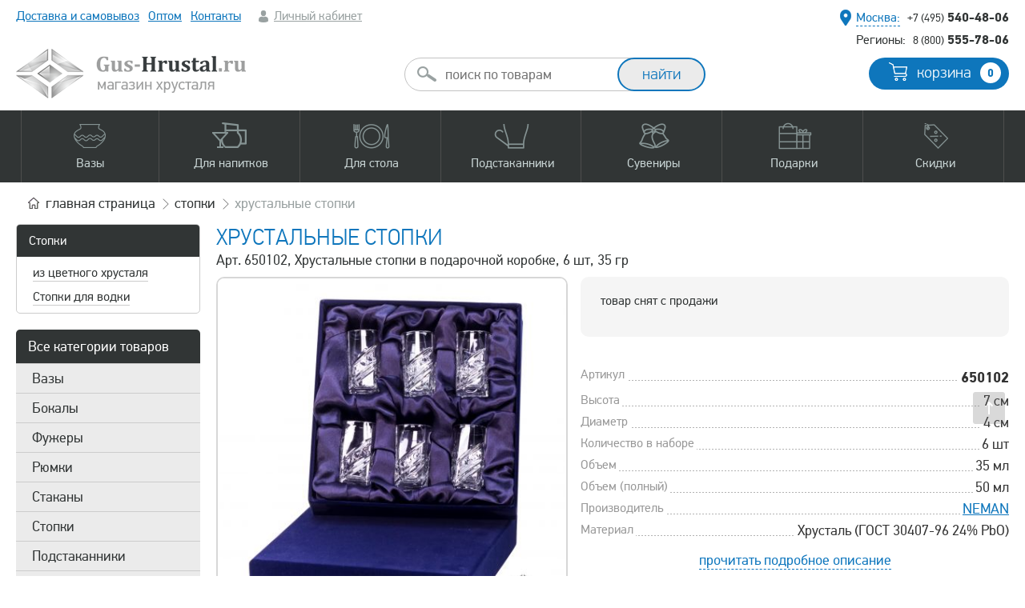

--- FILE ---
content_type: text/html; charset=UTF-8
request_url: https://gus-hrustal.ru/hrustalnye-stopki/11844-khrustalnyye-stopki.html
body_size: 14013
content:
<!DOCTYPE html> <html lang="ru"> <head> <meta http-equiv="content-type" content="text/html; charset=UTF-8" /> <title>Хрустальные стопки - 8016 1000/117 35 г. Набор стаканов д/вина 6 шт в под. упак. NEMAN - Хрустальные стопки в подарочной коробке, 6 шт, 35 гр </title> <meta name="robots" content="index, follow" /> <meta name="keywords" content="" /> <meta name="description" content="Стопки, Стопка, Хрустальные стопки, 8016 1000/117 35 г. Набор стаканов д/вина 6 шт в под. упак., NEMAN, Хрустальные стопки в подарочной коробке, 6 шт, 35 гр  - бесплатная доставка или самовывоз, накопительные скидки" /> <link rel="canonical" href="https://gus-hrustal.ru/hrustalnye-stopki/11844-khrustalnyye-stopki.html" /> <meta name="yandex-verification" content="4e0e8ec6892db038" /> <meta name="viewport" content="width=device-width, initial-scale=1" /> <link rel="preload" href="/res/fonts/pfdintextpro-regular-webfont.woff" as="font" type="font/woff"> <link rel="preload" href="/res/fonts/t-bold.woff" as="font" type="font/woff"> <link rel="stylesheet" type="text/css" href="/scomber/css66d05dd666182.css" media="all" /> <link rel="shortcut icon" href="/favicon4.svg" type="image/svg+xml"> <script type="application/ld+json">{"@context":"https:\/\/schema.org","@type":"Product","name":"Хрустальные стопки","image":"\/product_image\/resized_460\/1667344247618.jpg","offers":{"@type":"Offer","price":4590,"priceCurrency":"RUB"}}</script> <script type="text/javascript" >
            window.dataLayer = window.dataLayer || [];
            (function(m,e,t,r,i,k,a){m[i]=m[i]||function(){(m[i].a=m[i].a||[]).push(arguments)};
                m[i].l=1*new Date();
                for (var j = 0; j < document.scripts.length; j++) {if (document.scripts[j].src === r) { return; }}
                k=e.createElement(t),a=e.getElementsByTagName(t)[0],k.async=1,k.src=r,a.parentNode.insertBefore(k,a)})
            (window, document, "script", "https://mc.yandex.ru/metrika/tag.js", "ym");

            ym(621655, "init", {
                clickmap:true,
                trackLinks:true,
                accurateTrackBounce:true,
                webvisor:true,
                trackHash:true,
                ecommerce:"dataLayer"
            });
        </script> <noscript><div><img src="https://mc.yandex.ru/watch/621655" style="position:absolute; left:-9999px;" alt="" /></div></noscript> </head> <body class=""> <script>
window.onerror = function(message, url, line) {
    var params = "logJSErr=logJSErr&message="+message+'&url='+url+'&line='+line;
    var req =  new XMLHttpRequest();
    req.open('POST', 'https://gus-hrustal.ru/tmp_lg/', true);
    req.setRequestHeader("Content-type", "application/x-www-form-urlencoded");
    req.setRequestHeader("Content-length", params.length);
    req.setRequestHeader("Connection", "close");
    req.send(params);
    return false;
};
</script> <div class="mblnl mob_flm"> <a class="ssm-toggle-nav burger" title="Открыть меню"></a> <div class="logo"> <a href="/"><img width="287" height="62" src="/res/images/logon2.png" alt="" /></a> </div> <div class="cart"> <a href="/basket/"><span class="quontity b_col">0</span></a> </div> <a class="search"></a> <div class="searchform"> <form id="msearch" action="/search/" method="get"> <input class="round" type="text" name="q" placeholder="поиск по товарам" /> <input type="submit" class="button medium extra round long" value="найти" /> <ul class="autocomplete-result-list"></ul> </form> </div> </div> <div class="wrapper"> <div class="layout wnctsls"> <div class="top"> <div class="info"> <div class="menu"> <ul> <li><a href="/delivery.html">Доставка и самовывоз</a></li> <li class="hd"><a href="/hrustal-optom.html">Оптом</a></li> <li><a href="/kontaktyi.html">Контакты</a></li> <li class="account"> <a class="greyf" href="/login/">Личный кабинет</a> </li> </ul> </div> <div style="top: 10px;position: absolute;width: 100%;text-align: center;"></div> <div class="contacts"> <div class="local"> <span class="geo"><span class="pseudo bluef select_city">Москва:</span></span> <span class="phone"><a href="tel:+74955404806"><span>+7 (495)</span> 540-48-06</a></span> </div> <div class="global"> <span class="dsctnl">Регионы:</span> <span class="phone"><a href="tel:88005557806"><span>8 (800)</span> 555-78-06</a></span> </div> </div> </div> <div class="middle dsctnl"> <div class="search" id="acsearch"> <form id="search" action="/search/" method="get"> <input class="round" type="text" name="q" placeholder="поиск по товарам"/> <input class="button medium extra round long" type="submit" value="найти" /> <ul class="autocomplete-result-list"></ul> </form> </div> <div class="logo"> <a href="/"><img width="287" height="62" src="/res/images/logon2.png" alt="" /></a> </div> <div class="cart"> <a href="/basket/" class="button blueb medium round">корзина <span class="quontity b_col">0</span></a> </div> <div class="clear"></div> </div> <div class="mainmenu"> <div class="bg"></div> <div class="wrap"> <ul> <li><a data-sub="vase" class="wsbm vase" href="/vazy-dlya-tsvetov.html"><span>Вазы</span></a></li> <li><a data-sub="dishes" class="wsbm dishes" href="/dlya-napitkov.html"><span>Для напитков</span></a></li> <li><a data-sub="dishes2" class="wsbm dishes2" href="/dlya-stola.html"><span>Для стола</span></a></li> <li><a data-sub="coasters" class="wsbm coasters" href="/podstakanniki.html"><span>Подстаканники</span></a></li> <li><a data-sub="souvenirs" class="wsbm souvenirs" href="/suveniry-iz-hrustalya.html"><span>Сувениры</span></a></li> <li><a data-sub="gifts" class="wsbm gifts" href="/podarki.html"><span>Подарки</span></a></li> <li><a data-sub="discount" class="wsbm discount" href="/skidki-i-aktsii.html"><span>Скидки</span></a></li> </ul> <div class="submenu"> <div class="inc vase"> <div class="smi"> <div class="col25"> <span class="head">По материалу</span> <ul> <li><a href="/hrustalnye-vazy.html">Хрустальные вазы</a> <ul> <li><a href="/vazy-iz-tsvetnogo-hrustalya.html">Цветной хрусталь</a></li> <li><a href="/vazy-iz-bestsvetnogo-hrustalya.html">Бесцветный хрусталь</a></li> </ul> </li> <li><a href="/vazyi-iz-stekla.html">Стеклянные вазы</a> <ul> <li><a href="/vazyi-iz-tsvetnogo-stekla.html">Цветное стекло</a></li> <li><a href="/vazy-s-ruchnoy-rospisyu.html">Вазы с ручной росписью</a></li> </ul> </li> </ul> </div> <div class="col25"> <span class="head">По форме</span> <ul> <li><a href="/vaza-tsilindr.html">Цилиндры</a></li> <li><a href="/vaza-kvadrat.html">Квадраты</a></li> <li><a href="/vaza-shar.html">Шары</a></li> <li><a href="/vaza-akvarium.html">Аквариумы</a></li> <li><a href="/vaza-bokal.html">Вазы-бокалы</a></li> <li><a href="/originalnyie.html">Оригинальные формы</a></li> </ul> </div> <div class="col25"> <span class="head">По размеру</span> <ul> <li><a href="/bolshie-vazy.html">Большие (напольные) вазы</a></li> <li><a href="/malenkie-vazochki.html">Маленькие вазочки</a></li> <li><a href="/srednie-vazy.html">Средние вазы</a></li> <li><a href="/vyisokie-vazyi.html">Высокие вазы</a></li> <li><a href="/shirokie-vazyi.html">Широкие</a></li> <li><a href="/vaza-dlya-odnogo-tsvetka.html">Узкие (для одного цветка)</a></li> </ul> </div> <div class="col25"> <span class="head">Прочее</span> <ul> <li><a href="/dekorativnyie-vazyi.html">Декоративные вазы</a></li> <li><a href="/vazyi-podsvechniki.html">Подсвечники</a></li> </ul> </div> <div class="clear"></div> </div> </div> <div class="inc dishes"> <div class="smi"> <div class="col25"> <ul> <li><a href="/hrustalnye-bokaly.html">Бокалы</a> <ul> <li><a href="/bokalyi-dlya-vina.html">для вина</a></li> <li><a href="/bokalyi-dlya-krasnogo-vina.html">для красного вина</a></li> <li><a href="/bokalyi-dlya-belogo-vina.html">для белого вина</a></li> <li><a href="/bokalyi-dlya-shampanskogo.html">для шампанского</a></li> <li><a href="/bokalyi-i-fuzheryi-dlya-konyaka.html">для коньяка</a></li> <li><a href="/bokalyi-dlya-brendi.html">для бренди</a></li> <li><a href="/bokalyi-dlya-piva.html">для пива</a></li> <li><a href="/dlya-martini.html">для мартини</a></li> <li><a href="/bokalyi-dlya-vodyi.html">для воды</a></li> <li><a href="/bokalyi-dlya-kokteyley.html">для коктейлей</a></li> <li><a href="/stakanyi-dlya-viski.html">для виски</a></li> </ul> </li> <li><a href="/hrustalnye-fuzhery.html">Фужеры</a> <ul> <li><a href="/fuzheryi-dlya-vina.html">для вина</a></li> <li><a href="/fuzheryi-dlya-krasnogo-vina.html">для красного вина</a></li> <li><a href="/fuzheryi-dlya-shampanskogo.html">для шампанского</a></li> <li><a href="/bokalyi-dlya-vodyi.html">для воды</a></li> </ul> </li> </ul> </div> <div class="col25"> <ul> <li><a href="/hrustalnye-ryumki.html">Рюмки</a> <ul> <li><a href="/granenyie-ryuki.html">Граненые</a></li> <li><a href="/granenyie-ryuki.html">Лафитники</a></li> <li><a href="/hrustalnye-ryumki.html">для вина</a></li> <li><a href="/ryumki-dlya-vodki.html">для водки</a></li> <li><a href="/ryumki-dlya-konyaka.html">для коньяка</a></li> </ul> </li> <li><a href="/kruzhki-stakany.html">Стаканы</a> <ul> <li><a href="/chaynyie-dlya-podstakannikov.html">для подстаканников</a></li> <li><a href="/stakanyi-dlya-viski.html">для виски</a></li> <li><a href="/stakanyi-kokteylnyie.html">для коктейлей</a></li> <li><a href="/stakanyi-dlya-vina.html">для вина</a></li> <li><a href="/stakanyi-dlya-vodyi.html">для воды и сока</a></li> <li><a href="/turetskie-stakanyi.html">Турецкие</a></li> <li><a href="/armudyi-vostochnyie-stakanyi.html">Армуды (восточные)</a></li> <li><a href="/blyudtsa-dlya-stakanov.html">Блюдца для стаканов</a></li> </ul> </li> <li><a href="/hrustalnye-stopki.html">Стопки</a> <ul> <li><a href="/stopki-dlya-vodki.html">для водки</a></li> </ul> </li> </ul> </div> <div class="col25"> <ul> <li><a href="/svadebnye-bokaly.html">Свадебные бокалы</a></li> <li><a href="/kremanki-shampanki.html">Шампанки</a></li> <li><a href="/kruzhki.html">Кружки</a> <ul> <li><a href="/kruzhki-dlya-piva.html">для пива</a></li> <li><a href="/kruzhki-dlya-chaya.html">для чая / пунша</a></li> </ul> </li> <li><a href="/hrustalnye-kuvshiny.html">Кувшины</a> <ul> <li><a href="/kuvshinyi-dlya-vodyi.html">для воды</a></li> <li><a href="/grafinyi-dlya-vina.html">для вина</a></li> </ul> </li> <li><a href="/grafiny.html">Графины</a> <ul> <li><a href="/grafinyi-dlya-viski.html">для виски</a></li> <li><a href="/grafinyi-dlya-vina.html">для вина</a></li> <li><a href="/grafin-dlya-vodyi.html">для воды</a></li> <li><a href="/grafinyi-dlya-konyaka.html">для коньяка</a></li> <li><a href="/grafinyi-dlya-vodki.html">для водки</a></li> </ul> </li> <li><a href="/shtofy.html">Штофы</a> <ul> <li><a href="/shtof-dlya-viski.html">для виски</a></li> </ul> </li> </ul> </div> <div class="col25"> <ul> <li><a href="/servizy.html">Сервизы и наборы</a> <ul> <li><a href="/servizyi-dlya-vina.html">для вина</a></li> <li><a href="/servizy-dlya-vodki.html">для водки</a></li> <li><a href="/servizyi-dlya-vodyi.html">для воды / сока</a></li> <li><a href="/servizy-dlya-chaya.html">для чая</a></li> </ul> </li> <li><a href="/turki-dlya-kofe.html">Турки для кофе</a></li> <li><a href="/chaynyye-lozhki.html">Ложки чайные</a></li> <li><a href="/vederki-dlya-lda.html">Ведерки для льда / шампанского</a></li> <li>Подобрать по напиткам
            <ul> <li><a href="/vino.html">вино</a></li> <li><a href="/viski.html">виски</a></li> <li><a href="/vodka.html">водка</a></li> <li><a href="/konyak.html">коньяк</a></li> <li><a href="/martini.html">мартини</a></li> <li><a href="/pivo.html">пиво</a></li> <li><a href="/shampanskoe.html">шампанское</a></li> <li><a href="/voda-sok.html">вода, сок</a></li> <li><a href="/chay-kofe.html">чай, кофе</a></li> </ul> </li> </ul> </div> <div class="clear"></div> </div> </div> <div class="inc dishes2"> <div class="smi"> <div class="col25"> <ul> <li><a href="/vazy-dlya-fruktov.html">Вазы для фруктов</a> <ul> <li><a href="/fruktovnitsa-na-nozhke.html">на ножке</a></li> <li><a href="/fruktovnitsa-iz-tsvetnogo-khrustalya.html">из цветного хрусталя</a></li> </ul> </li> <li><a href="/vazy-dlya-konfet.html">Вазы для конфет</a> <ul> <li><a href="/konfetnitsa-na-nozhke.html">на ножке</a></li> <li><a href="/konfetnitsa-iz-tsvetnogo-khrustalya.html">из цветного хрусталя</a></li> </ul> </li> <li><a href="/vazochki-s-kryishkoy.html">Вазочки с крышкой</a> </li> </ul> </div> <div class="col25"> <ul> <li><a href="/salatniki.html">Салатники</a> <ul> <li><a href="/bolshie-salatniki.html">Большие</a></li> <li><a href="/malenkie-salatniki.html">Маленькие</a></li> <li><a href="/naboryi-salatnikov.html">Наборы салатников</a></li> <li><a href="/kvadratnyie-salatniki.html">Квадратные</a></li> <li><a href="/salatniki-lodochki.html">Лодочки / овальные</a></li> <li><a href="/salatniki-shubnitsyi.html">Шубницы</a></li> </ul> </li> <li><a href="/kremanki.html">Креманки</a></li> <li><a href="/rozetki.html">Розетки</a></li> <li><a href="/ikornitsyi.html">Икорницы</a></li> <li><a href="/blyuda-dlya-ryibyi.html">Блюда для рыбы</a></li> </ul> </div> <div class="col25"> <ul> <li><a href="/blyudtsa.html">Блюдца / тарелки</a></li> <li><a href="/podnosy.html">Подносы</a> <ul> <li><a href="/podnosy-iz-metalla.html">Металлические</a></li> <li><a href="/podnos-iz-hrustalya.html">Хрустальные</a></li> </ul> </li> <li>Столовые приборы
            <ul> <li><a href="/chaynyye-lozhki.html">Чайные ложки</a></li> </ul> </li> <li><a href="/vederki-dlya-lda.html">Ведерки для льда / шампанского</a></li> </ul> </div> <div class="col25"> <ul> <li>Подобрать по материалу
            <ul> <li><a href="/hrustalnaya-posuda.html">из хрусталя</a></li> <li><a href="/posuda-iz-tsvetnogo-khrustalya.html">из цветного хрусталя</a></li> <li><a href="/steklyannaya-posuda.html">из стекла</a></li> <li><a href="/metallicheskaya-posuda.html">из металла</a></li> </ul> </li> <li>Подобрать по видам блюд
            <ul> <li><a href="/varene.html">варенье</a></li> <li><a href="/ikra.html">икра, закуски</a></li> <li><a href="/konfetyi.html">конфеты</a></li> <li><a href="/led-salfetki.html">лед, салфетки</a></li> <li><a href="/morozhenoe-krem.html">мороженое, крем</a></li> <li><a href="/salatyi.html">салаты</a></li> <li><a href="/sahar-sol-spetsii.html">сахар, соль, специи</a></li> <li><a href="/seledka-narezka.html">рыба, селедка, нарезка</a></li> <li><a href="/fruktyi.html">фрукты</a></li> </ul> </li> </ul> </div> <div class="clear"></div> </div> </div> <div class="inc coasters"> <div class="smi"> <div class="col25"> <ul> <li><a href="/nabory.html">Наборы подарочные</a> <ul> <li><a href="/nabor-s-1-m-podstakannikom.html">с 1-м подстаканником</a></li> <li><a href="/nabor-s-2-mya-podstakannikami.html">с 2-мя подстаканниками</a></li> <li><a href="/nabor-s-podnosom-i-podstakannikami.html">с подстаканниками на подносе</a></li> </ul> </li> <li>По материалу
            <ul> <li><a href="/nikelirovannyye.html">Никелированные</a></li> <li><a href="/pozolochennyye.html">Позолоченные</a></li> <li><a href="/mednyye-podstakanniki.html">Медные</a></li> <li><a href="/latunnyye.html">Латунные</a></li> <li><a href="/poserebrennyye-podstakanniki.html">Посеребренные</a></li> </ul> </li> </ul> </div> <div class="col25"> <ul> <li>По тематике
            <ul> <li><a href="/podstakanniki-rossiya.html">Россия</a></li> <li><a href="/podstakanniki-sssr.html">СССР</a></li> <li><a href="/podstakanniki-vokzaly.html">Вокзалы</a></li> <li><a href="/podstakanniki-goroda.html">Города и места</a></li> <li><a href="/khramy-i-sobor.html">Храмы и соборы</a></li> <li><a href="/podstakanniki-gerby.html">Гербы и логотипы</a></li> <li><a href="/podstakanniki-znaki-zodiaka.html">Знаки зодиака</a></li> </ul> </li> </ul> </div> <div class="col25"> <ul> <li> 
            <ul> <li><a href="/podstakanniki-ministerstva.html">Министерства</a></li> <li><a href="/podstakanniki-sport.html">Спорт</a></li> <li><a href="/podstakanniki-lyudi.html">Знаковые люди</a></li> <li><a href="/podstakanniki-znakovyye-daty.html">Знаковые даты</a></li> <li><a href="/podstakanniki-po-professiyam.html">Профессии</a></li> <li><a href="/ostalnyye.html">Остальные</a></li> </ul> </li> </ul> </div> <div class="col25"> <ul> <li><a href="/avtorskiye-podstakanniki.html">Художественное литье<br />(ручная работа)</a></li> <li><a href="/podstakanniki-pod-gravirovku.html">Подстаканники под гравировку</a></li> <li><a href="/korobki-i-futlyary.html">Коробки и футляры</a></li> <li><a href="/chaynyie-dlya-podstakannikov.html">Стаканы для подстаканников</a></li> <li><a href="/chaynyye-lozhki.html">Чайные ложки</a></li> <li><a href="/podnosy-iz-metalla.html">Подносы</a></li> </ul> </div> <div class="clear"></div> </div> </div> <div class="inc souvenirs"> <div class="smi"> <div class="col25"> <ul> <li><a href="/simvolyi-goda.html">Символы года</a> <ul> <li><a href="/suvenir-drakon.html">2024 год Дракона</a></li> <li><a href="/god-zmei.html">2025 год Змеи</a></li> </ul> </li> <li><a href="/figurki.html">Фигурки</a></li> </ul> </div> <div class="col25"> <ul> <li><a href="/kolokolchiki.html">Колокольчики</a></li> <li><a href="/shkatulki.html">Шкатулки</a></li> <li><a href="/hrustalnyie-tsvetyi.html">Цветы</a></li> </ul> </div> <div class="col25"> <ul> <li><a href="/tufelki.html">Туфельки</a></li> <li><a href="/fruktyi-i-ovoschi.html">Фрукты / овощи</a></li> <li><a href="/prizyi.html">Призы и кубки</a></li> </ul> </div> <div class="col25"> <ul> <li><a href="/pepelnitsy.html">Пепельницы</a></li> <li><a href="/hrustalnye-podsvechniki.html">Подсвечники</a></li> <li><a href="/eksklyuzivnye-izdeliya.html">Эксклюзивные изделия</a></li> </ul> </div> <div class="clear"></div> </div> </div> <div class="inc gifts"> <div class="smi"> <div class="col25"> <ul> <li><a href="/podarki.html">Подарочные наборы</a> <ul> <li><a href="/podarochnie-nabori-hrustalya.html">из хрусталя</a></li> <li><a href="/podarochnye-nabory.html">с подстаканниками</a></li> </ul> </li> </ul> </div> <div class="col25"> <ul> <li><a href="/servizy.html">Наборы для напитков</a> <ul> <li><a href="/naboryi-dlya-konyaka.html">для коньяка</a></li> <li><a href="/naboryi-dlya-viski.html">для виски</a></li> <li><a href="/naboryi-dlya-vina.html">для вина</a></li> </ul> </li> </ul> </div> <div class="col25"> <ul> <li>Кому подарок
            <ul> <li><a href="/muzhskiye-podarki.html">для мужчин</a></li> <li><a href="/podarki-zhenshchinam.html">для женщин</a></li> </ul> </li> </ul> </div> <div class="col25"> <ul> <li><a href="/prizyi.html">Призы / кубки</a></li> <li><a href="/podarochnaya-upakovka.html">Футляры и упаковка</a></li> <li><a href="/khudozhestvennoye-litye.html">Художественное литьё</a></li> <li><a href="/tsvetnoy-hrustal.html">Весь цветной хрусталь</a></li> </ul> </div> <div class="clear"></div> </div> </div> <div class="inc discount"> <div class="smi"> <div class="col33"> <ul> <li><a href="/skidki-i-aktsii.html">Все скидки и акции</a> <ul> <li><a href="/rasprodazha-hrustalya.html">Распродажа остатков </a></li> <li><a href="/utsenka.html">Изделия с уценкой</a></li> </ul> </li> </ul> </div> <div class="col33"> <ul> <li><a href="/novinki.html">Новинки</a></li> </ul> </div> <div class="col33"> <ul> <li><a href="/populyarnyye-tovary.html">Популярные товары</a></li> </ul> </div> <div class="clear"></div> </div> </div> </div> </div> </div> </div> <div class="content"> <div class="navigation"> <div class="breadcrumbs"> <ul itemscope itemtype="https://schema.org/BreadcrumbList"> <li itemprop="itemListElement" itemscope itemtype="https://schema.org/ListItem"> <a itemprop="item" href="/">
                                        главная<span class="dsctnl"> страница</span> <meta itemprop="name" content="Gus-Hrustal.ru" /> <meta itemprop="position" content="1" /> </a> </li> <li itemprop="itemListElement" itemscope itemtype="https://schema.org/ListItem"> <a itemprop="item" href="/hrustalnye-stopki.html"> <span itemprop="name">Стопки</span><meta itemprop="position" content="2" /> </a> </li> <li itemprop="itemListElement" itemscope itemtype="https://schema.org/ListItem" class="dsctnl"><span itemprop="name">Хрустальные стопки</span><meta itemprop="position" content="3" /></li> </ul> </div> </div> <div class="maincontainer"> <div class="leftcolumn dsctnl" id="sp"> <div class="main-menu2 mb20"> <ul> <li class="title"><a href="/hrustalnye-stopki.html">Стопки</a></li> <li class=""> <a href="/iz-tsvetnogo-khrustalya.html">из цветного хрусталя</a> </li> <li class=""> <a href="/stopki-dlya-vodki.html">Стопки для водки</a> </li> </ul> </div> <div class="main-menu mb20"> <ul> <li class="title">Все категории товаров</li> <li ><a href="/vazy-dlya-tsvetov.html">Вазы </a></li> <li ><a href="/hrustalnye-bokaly.html">Бокалы</a></li> <li ><a href="/hrustalnye-fuzhery.html">Фужеры</a></li> <li ><a href="/hrustalnye-ryumki.html">Рюмки</a></li> <li ><a href="/kruzhki-stakany.html">Стаканы</a></li> <li ><a href="/hrustalnye-stopki.html">Стопки</a></li> <li ><a href="/podstakanniki.html">Подстаканники</a></li> <li ><a href="/servizy.html">Сервизы</a></li> <li ><a href="/dlya-napitkov.html">Посуда для напитков</a></li> <li ><a href="/dlya-stola.html">Для сервировки стола</a></li> <li ><a href="/podarki.html">Подарки</a></li> <li ><a href="/suveniry-iz-hrustalya.html">Сувениры</a></li> <li ><a href="/skidki-i-aktsii.html">Скидки и акции</a></li> </ul> </div> </div> <div class="maincolumn" id="mc"> <div class="product_page"> <h1>Хрустальные стопки </h1> <p class="anons">Арт. 650102, Хрустальные стопки в подарочной коробке, 6 шт, 35 гр </p> <div class="pt"> <div class="gallery"> <div class="product_gallery"> <ul class="slideshow cloud-zoom-gallery"> <li> <a href="/product_image/1667344247618.jpg" rel="g1"><img src="/product_image/resized_460/1667344247618.jpg" alt="Хрустальные стопки 650102 NEMAN" title="Хрустальные стопки - 8016 1000/117 35 г. Набор стаканов д/вина 6 шт в под. упак. NEMAN - Хрустальные стопки в подарочной коробке, 6 шт, 35 гр " width="460px" height="460px"></a> </li> <li> <a href="/product_image/1667344234648.jpg" rel="g1"><img src="/product_image/resized_460/1667344234648.jpg" alt="Хрустальные стопки 650102 NEMAN" title="Хрустальные стопки - 8016 1000/117 35 г. Набор стаканов д/вина 6 шт в под. упак. NEMAN - Хрустальные стопки в подарочной коробке, 6 шт, 35 гр " width="460px" height="460px"></a> </li> <li> <a href="/product_image/1667344247453.jpg" rel="g1"><img src="/product_image/resized_460/1667344247453.jpg" alt="Хрустальные стопки 650102 NEMAN" title="Хрустальные стопки - 8016 1000/117 35 г. Набор стаканов д/вина 6 шт в под. упак. NEMAN - Хрустальные стопки в подарочной коробке, 6 шт, 35 гр " width="460px" height="460px"></a> </li> <li> <a href="/product_image/1667344231778.jpg" rel="g1"><img src="/product_image/resized_460/1667344231778.jpg" alt="Хрустальные стопки 650102 NEMAN" title="Хрустальные стопки - 8016 1000/117 35 г. Набор стаканов д/вина 6 шт в под. упак. NEMAN - Хрустальные стопки в подарочной коробке, 6 шт, 35 гр " width="460px" height="460px"></a> </li> <li> <a href="/product_image/1669552639263.jpg" rel="g1"><img src="/product_image/resized_460/1669552639263.jpg" alt="Хрустальные стопки 650102 NEMAN" title="Хрустальные стопки - 8016 1000/117 35 г. Набор стаканов д/вина 6 шт в под. упак. NEMAN - Хрустальные стопки в подарочной коробке, 6 шт, 35 гр " width="460px" height="460px"></a> </li> </ul> <ul class="switcher"> <li><a href="#"><img width="100" height="100" src="/product_image/resized_100/1667344247618.jpg" alt="Хрустальные стопки 650102 NEMAN" title="Хрустальные стопки - 8016 1000/117 35 г. Набор стаканов д/вина 6 шт в под. упак. NEMAN - Хрустальные стопки в подарочной коробке, 6 шт, 35 гр "></a></li> <li><a href="#"><img width="100" height="100" src="/product_image/resized_100/1667344234648.jpg" alt="Хрустальные стопки 650102 NEMAN" title="Хрустальные стопки - 8016 1000/117 35 г. Набор стаканов д/вина 6 шт в под. упак. NEMAN - Хрустальные стопки в подарочной коробке, 6 шт, 35 гр "></a></li> <li><a href="#"><img width="100" height="100" src="/product_image/resized_100/1667344247453.jpg" alt="Хрустальные стопки 650102 NEMAN" title="Хрустальные стопки - 8016 1000/117 35 г. Набор стаканов д/вина 6 шт в под. упак. NEMAN - Хрустальные стопки в подарочной коробке, 6 шт, 35 гр "></a></li> <li><a href="#"><img width="100" height="100" src="/product_image/resized_100/1667344231778.jpg" alt="Хрустальные стопки 650102 NEMAN" title="Хрустальные стопки - 8016 1000/117 35 г. Набор стаканов д/вина 6 шт в под. упак. NEMAN - Хрустальные стопки в подарочной коробке, 6 шт, 35 гр "></a></li> <li><a href="#"><img width="100" height="100" src="/product_image/resized_100/1669552639263.jpg" alt="Хрустальные стопки 650102 NEMAN" title="Хрустальные стопки - 8016 1000/117 35 г. Набор стаканов д/вина 6 шт в под. упак. NEMAN - Хрустальные стопки в подарочной коробке, 6 шт, 35 гр "></a></li> </ul> </div> </div> <div class="bpr"> <div class="buy_block_v2"> <span class="available">товар снят с продажи</span> <div class="clear"></div> </div>

                &nbsp;
                


            



                        <dl class="product_parameters"> <dt><span>Артикул</span></dt><dd><span><b>650102</b></span></dd> <dt><span>Высота</span></dt><dd><span>7 см</span></dd> <dt><span>Диаметр</span></dt><dd><span>4 см</span></dd> <dt><span>Количество в наборе</span></dt><dd><span>6 шт</span></dd> <dt><span>Объем</span></dt><dd><span>35 мл</span></dd> <dt><span>Объем (полный)</span></dt><dd><span>50 мл</span></dd> <dt><span>Производитель</span></dt><dd><span><a href="/steklozavod-neman.html" target="_blank">NEMAN</a></span></dd> <dt><span>Материал</span></dt><dd><span>Хрусталь (ГОСТ 30407-96 24% PbO)</span></dd> </dl> <span class="more"><a href="#tabs" class="an">прочитать подробное описание</a></span> <script src="//yastatic.net/es5-shims/0.0.2/es5-shims.min.js"></script> <script src="//yastatic.net/share2/share.js"></script> <div class="ya-share2" style="margin: 20px 0; text-align: right;" data-services="vkontakte,facebook,odnoklassniki,moimir,gplus,twitter,telegram"></div> </div> <div class="clear"></div> <div id="tabs" class="tab_w"> <ul class="nav_tabs"> <li class="active"><a data-tab="details">описание</a></li> <li><a data-tab="reviews">отзывы - 0</a></li> </ul> <div class="nav_tab_content"> <div id="details" class="tab active"> </div> <div id="reviews" class="tab"> <div class="reviews"> <div class="new_comment"> <div class="leave_lbl"><a href="#comments">Оставить отзыв</a></div> <form method="post" id="comments_form"> <table> <tr> <td>Ваше имя:</td> <td width="150"><input type="text" name="name" value="" /></td> <td><small class="error name_err">* </small></td> </tr> <tr> <td>E-mail:</td> <td><input type="text" name="email" value="" /></td> <td><small class="error email_err">* </small></td> </tr> <tr> <td>Телефон:</td> <td><input type="text" class="phones" name="phone" value="" /></td> <td></td> </tr> <tr> <td style="vertical-align: top;">Комментарий:</td> <td colspan="2"> <textarea name="comment"></textarea> </td> </tr> <tr> <td>Код с картинки:</td> <td colspan="2"> <input type="text" name="code" value="" /> <input type="hidden" name="pid" value="11844" /> <img src="/captcha/cap.php" style="vertical-align: middle;" /> </td> </tr> <tr> <td></td> <td colspan="2"> <input type="submit" class="btn btn-default" value="Отправить" /> </td> </tr> </table> </form> </div> <i>Еще нет ни одного отзыва...</i> </div> </div> </div> </div> </div> </div> </div> </div> </div> <div class="pusher"></div> </div> </div> <div class="cartfixed hidden" id="footer_basket"> <div class="bg"></div> <div class="wrap"> <span class="precartm"><a href="/basket/">Перейти в корзину</a></span> <span class="precart"><a href="/basket/">В корзине</a>: <span class="mark"><span class="b_col_t">0 товаров</span> на сумму <span class="b_sum">0 руб.</span></span></span> <span class="cart"><a class="button small round blueb" href="/basket/">оформить <span class="quontity b_col">0</span></a></span> </div> </div> <div class="footer"> <div class="bg"></div> <div class="wrap"> <div class="info"> <div class="contacts"> <p>Интернет-магазин «<a href="#">Gus-Hrustal.ru</a>»</p> <div class="adress"> <p>г. Москва, 1-й Варшавский проезд,</p> <p>д. 1А, стр. 3, м. Варшавская</p> </div> <div class="footer_inst" style="margin-top: 10px;"> <a class="telegrambot" rel="nofollow" target="_blank" href="https://t.me/HrustalBot">HrustalBot</a> </div> <div class="phone"> <p><a href="tel:+74955404806">8 (495) 540-48-06</a></p> <p><a href="tel:+78123341406">8 (812) 334-14-06</a></p> </div> </div> <div class="logo"></div> </div> <div class="menu"> <ul> <li><a href="/">Главная</a></li> <li><a href="/hrustal.html">Хрусталь</a></li> <li><a href="/kak-zakazat.html">Как заказать</a></li> <li><a href="/dostavka.html">Доставка</a></li> <li><a href="/samovyivoz.html">Самовывоз</a></li> <li><a href="/o-nas.html">О нас</a></li> <li><a href="/oplata.html">Оплата</a></li> <li><a href="/vozvrat-i-obmen-tovara.html">Возврат</a></li> <li><a href="/sertifikaty.html">Сертификаты</a></li> <li><a href="/public-offer.html">Публичная оферта</a></li> <li><a href="/hrustal-optom.html">Оптом</a></li> <li><a href="/kontaktyi.html">Контакты</a></li> </ul> </div> </div> </div> <script src="/scomber/js66d05dd66ab2c.js" defer ></script> <script src="/res/js/ac.js"></script> <script src="/res/js/acc.js"></script> <script type="text/javascript">
    var _tmr = window._tmr || (window._tmr = []);
    _tmr.push({id: "3267849", type: "pageView", start: (new Date()).getTime(), pid: "USER_ID"});
    (function (d, w, id) {
        if (d.getElementById(id)) return;
        var ts = d.createElement("script"); ts.type = "text/javascript"; ts.async = true; ts.id = id;
        ts.src = "https://top-fwz1.mail.ru/js/code.js";
        var f = function () {var s = d.getElementsByTagName("script")[0]; s.parentNode.insertBefore(ts, s);};
        if (w.opera == "[object Opera]") { d.addEventListener("DOMContentLoaded", f, false); } else { f(); }
    })(document, window, "tmr-code");
</script> <noscript><div><img src="https://top-fwz1.mail.ru/counter?id=3267849;js=na" style="position:absolute;left:-9999px;" alt="Top.Mail.Ru" /></div></noscript> <script >
        var _tmr = _tmr || [];
        _tmr.push({
            type: 'itemView',
            productid: 11844,
            pagetype: 'product',
            list: '1',
            totalvalue: 4590        });
        </script> <script >
    dataLayer.push({
  'ecommerce' : {
    'detail' : {
      'products' : [
        {
          'name' : 'Хрустальные стопки', 
          'id' : '11844', 
          'price' : '4590'
        }
      ]
    }
  }
});
</script> <a class="a_to_top disabled"></a> <div id="mobilemenu"> <a class="closemobilemenu ssm-toggle-nav"></a> <ul class="cats"> <li class="mn "> <a>Вазы </a> <ul> <li><a class="ap" href="/vazy-dlya-tsvetov.html">Все предложения раздела</a></li> <li > <a href="/hrustalnye-vazy.html">Хрустальные вазы</a> </li> <li > <a href="/vazyi-iz-stekla.html">Стеклянные вазы</a> <ul> <li > <a href="/vaza-tsilindr.html">Цилиндры</a> </li> <li > <a href="/vaza-kvadrat.html">Квадраты</a> </li> <li > <a href="/vaza-shar.html">Шары</a> </li> <li > <a href="/vaza-akvarium.html">Аквариумы</a> </li> <li > <a href="/vaza-bokal.html">Вазы - бокалы</a> </li> <li > <a href="/vazyi-podsvechniki.html">Вазы - подсвечники</a> </li> <li > <a href="/vazyi-iz-tsvetnogo-stekla.html">Из цветного стекла</a> </li> <li > <a href="/prozrachnyie-vazyi.html">Прозрачные вазы</a> </li> </ul> </li> <li > <a >По размеру и форме</a> <ul> <li > <a href="/bolshie-vazy.html">Большие (напольные)</a> </li> <li > <a href="/malenkie-vazochki.html">Маленькие вазочки</a> </li> <li > <a href="/srednie-vazy.html">Средние вазы</a> </li> <li > <a href="/vaza-dlya-odnogo-tsvetka.html">Для одного цветка</a> </li> <li > <a href="/vyisokie-vazyi.html">Высокие вазы</a> </li> <li > <a href="/uzkie-vazyi.html">Узкие вазы</a> </li> <li > <a href="/shirokie-vazyi.html">Широкие вазы</a> </li> <li > <a href="/dekorativnyie-vazyi.html">декоративные вазы</a> </li> </ul> </li> <li > <a href="/originalnyie.html">оригинальные</a> </li> </ul> </li> <li class="mn "> <a>Бокалы</a> <ul> <li><a class="ap" href="/hrustalnye-bokaly.html">Все предложения раздела</a></li> <li > <a href="/bokalyi-dlya-vina.html">... для вина</a> </li> <li > <a href="/bokalyi-dlya-belogo-vina.html">... для белого вина</a> </li> <li > <a href="/bokalyi-dlya-krasnogo-vina.html">... для красного вина</a> </li> <li > <a href="/bokalyi-dlya-shampanskogo.html">... для шампанского</a> </li> <li > <a href="/bokalyi-i-fuzheryi-dlya-konyaka.html">... для коньяка</a> </li> <li > <a href="/bokalyi-dlya-brendi.html">... для бренди</a> </li> <li > <a href="/bokalyi-dlya-piva.html">... для пива</a> </li> <li > <a href="/dlya-martini.html">... для мартини</a> </li> <li > <a href="/bokalyi-dlya-vodyi.html">... для воды</a> </li> <li > <a href="/bokalyi-dlya-kokteyley.html">... для коктейлей</a> </li> <li > <a href="/bokaly-dlya-viski.html">... для виски</a> </li> <li > <a href="/shampanskiye-blyudtsa.html">шампанские блюдца</a> </li> <li > <a href="/bokaly-iz-tsvetnogo-hrustalya.html">из цветного хрусталя</a> </li> <li > <a href="/svadebnye-bokaly.html">свадебные бокалы</a> </li> <li > <a href="/bokaly-v-podarochnoy-korobke.html">в подарочной коробке</a> </li> <li > <a href="/bokaly-iz-latuni.html">из латуни</a> </li> </ul> </li> <li class="mn "> <a>Фужеры</a> <ul> <li><a class="ap" href="/hrustalnye-fuzhery.html">Все предложения раздела</a></li> <li > <a href="/fuzheryi-dlya-vina.html">... для вина</a> </li> <li > <a href="/fuzheryi-dlya-krasnogo-vina.html">... для красного вина</a> </li> <li > <a href="/fuzheryi-dlya-shampanskogo.html">... для шампанского</a> </li> <li > <a href="/fuzhery-iz-tsvetnogo-hrustalya.html">из цветного хрусталя</a> </li> </ul> </li> <li class="mn "> <a>Рюмки</a> <ul> <li><a class="ap" href="/hrustalnye-ryumki.html">Все предложения раздела</a></li> <li > <a href="/granenyie-ryuki.html">Граненые рюмки</a> </li> <li > <a href="/lafitniki.html">Лафитники</a> </li> <li > <a href="/ryumki-dlya-vodki.html">... для водки</a> </li> <li > <a href="/ryumki-dlya-konyaka.html">... для коньяка</a> </li> <li > <a href="/ryumki-dlya-vina.html">... для вина</a> </li> </ul> </li> <li class="mn "> <a>Стаканы</a> <ul> <li><a class="ap" href="/kruzhki-stakany.html">Все предложения раздела</a></li> <li > <a href="/stakanyi-dlya-vodyi.html">... для воды</a> </li> <li > <a href="/chaynyie-dlya-podstakannikov.html">... для подстаканников</a> </li> <li > <a href="/stakanyi-kokteylnyie.html">... для коктейлей</a> </li> <li > <a href="/stakanyi-dlya-viski.html">... для виски</a> </li> <li > <a href="/stakanyi-dlya-vina.html">... для вина</a> </li> <li > <a href="/armudyi-vostochnyie-stakanyi.html">Армуды (восточные)</a> </li> <li > <a href="/turetskie-stakanyi.html">Турецкие стаканы</a> </li> <li > <a href="/blyudtsa-dlya-stakanov.html">Блюдца для стаканов</a> </li> <li > <a href="/chaynyye-stakany.html">Чайные стаканы</a> </li> </ul> </li> <li class="mn "> <a>Стопки</a> <ul> <li><a class="ap" href="/hrustalnye-stopki.html">Все предложения раздела</a></li> <li > <a href="/iz-tsvetnogo-khrustalya.html">из цветного хрусталя</a> </li> <li > <a href="/stopki-dlya-vodki.html">Стопки для водки</a> </li> </ul> </li> <li class="mn "> <a>Подстаканники</a> <ul> <li><a class="ap" href="/podstakanniki.html">Все предложения раздела</a></li> <li > <a href="/nabory.html">Наборы подарочные</a> <ul> <li > <a href="/nabor-s-1-m-podstakannikom.html">с 1-м подстаканником</a> </li> <li > <a href="/nabor-s-2-mya-podstakannikami.html">с 2-мя подстаканниками</a> </li> <li > <a href="/nabor-s-podnosom-i-podstakannikami.html">наборы с подносом</a> </li> </ul> </li> <li > <a >По тематике</a> <ul> <li > <a href="/podstakanniki-znaki-zodiaka.html">Знаки зодиака</a> </li> <li > <a href="/podstakanniki-gerby.html">Гербы и логотипы</a> </li> <li > <a href="/podstakanniki-vokzaly.html">Вокзалы</a> </li> <li > <a href="/podstakanniki-goroda.html">Города</a> </li> <li > <a href="/podstakanniki-rossiya.html">Россия</a> </li> <li > <a href="/podstakanniki-pobeda.html">Победа</a> </li> <li > <a href="/podstakanniki-sssr.html">СССР</a> </li> <li > <a href="/podstakanniki-znakovyye-daty.html">Знаковые даты</a> </li> <li > <a href="/podstakanniki-ministerstva.html">Министерства</a> </li> <li > <a href="/podstakanniki-lyudi.html">Знаковые люди</a> </li> <li > <a href="/podstakanniki-po-professiyam.html">Профессии</a> </li> <li > <a href="/podstakanniki-sport.html">Спорт</a> </li> <li > <a href="/ostalnyye.html">Остальные</a> </li> <li > <a href="/podstakanniki-rybalka-okhota.html">Рыбалка/охота</a> </li> <li > <a href="/khramy-i-sobor.html">Храмы и соборы</a> </li> </ul> </li> <li > <a >По материалу</a> <ul> <li > <a href="/latunnyye.html">Латунные</a> </li> <li > <a href="/mednyye-podstakanniki.html">Медные</a> </li> <li > <a href="/nikelirovannyye.html">Никелированные</a> </li> <li > <a href="/pozolochennyye.html">Позолоченные</a> </li> <li > <a href="/poserebrennyye-podstakanniki.html">Посеребренные</a> </li> </ul> </li> <li > <a href="/avtorskiye-podstakanniki.html">Ручная работа</a> </li> <li > <a href="/podstakanniki-pod-gravirovku.html">Под гравировку</a> </li> <li > <a href="/korobki-i-futlyary.html">Коробки и футляры</a> </li> </ul> </li> <li class="mn "> <a>Сервизы</a> <ul> <li><a class="ap" href="/servizy.html">Все предложения раздела</a></li> <li > <a href="/servizyi-dlya-vina.html">Сервизы для вина</a> </li> <li > <a href="/servizy-dlya-vodki.html">Сервизы для водки</a> </li> <li > <a href="/servizy-dlya-viski.html">Сервизы для виски</a> </li> <li > <a href="/servizy-dlya-konyaka.html">Сервизы для коньяка</a> </li> <li > <a href="/servizyi-dlya-vodyi.html">Сервизы для воды</a> </li> <li > <a href="/servizy-dlya-chaya.html">Сервизы для чая</a> </li> </ul> </li> <li class="mn "> <a>Посуда для напитков</a> <ul> <li><a class="ap" href="/dlya-napitkov.html">Все предложения раздела</a></li> <li > <a href="/hrustalnye-bokaly.html">Бокалы</a> </li> <li > <a href="/hrustalnye-fuzhery.html">Фужеры</a> </li> <li > <a href="/hrustalnye-ryumki.html">Рюмки</a> </li> <li > <a href="/kruzhki-stakany.html">Стаканы</a> </li> <li > <a href="/kremanki-shampanki.html">Шампанки</a> </li> <li > <a href="/kruzhki.html">Кружки</a> <ul> <li > <a href="/kruzhki-dlya-piva.html">Кружки для пива</a> </li> <li > <a href="/kruzhki-dlya-chaya.html">Кружки для чая</a> </li> </ul> </li> <li > <a href="/hrustalnye-kuvshiny.html">Кувшины</a> <ul> <li > <a href="/kuvshinyi-dlya-vodyi.html">Кувшины для воды</a> </li> <li > <a href="/steklyannyie-kuvshinyi.html">Стеклянные кувшины</a> </li> </ul> </li> <li > <a href="/grafiny.html">Графины</a> <ul> <li > <a href="/grafinyi-dlya-vina.html">Графины для вина</a> </li> <li > <a href="/grafinyi-dlya-viski.html">Графины для виски</a> </li> <li > <a href="/grafinyi-dlya-vodki.html">Графины для водки</a> </li> <li > <a href="/grafin-dlya-vodyi.html">Графины для воды</a> </li> <li > <a href="/grafinyi-dlya-konyaka.html">Графины для коньяка</a> </li> </ul> </li> <li > <a href="/shtofy.html">Штофы</a> <ul> <li > <a href="/shtof-dlya-viski.html">Штофы для виски</a> </li> </ul> </li> <li > <a href="/servizy.html">Сервизы</a> </li> <li > <a href="/turki-dlya-kofe.html">Турки для кофе</a> </li> <li > <a >Подобрать по напиткам</a> <ul> <li > <a href="/vino.html">вино</a> </li> <li > <a href="/viski.html">виски</a> </li> <li > <a href="/vodka.html">водка</a> </li> <li > <a href="/konyak.html">коньяк</a> </li> <li > <a href="/martini.html">мартини</a> </li> <li > <a href="/pivo.html">пиво</a> </li> <li > <a href="/shampanskoe.html">шампанское</a> </li> <li > <a href="/voda-sok.html">вода, сок</a> </li> <li > <a href="/chay-kofe.html">чай, кофе</a> </li> <li > <a href="/liker.html">ликер</a> </li> </ul> </li> </ul> </li> <li class="mn "> <a>Для сервировки стола</a> <ul> <li><a class="ap" href="/dlya-stola.html">Все предложения раздела</a></li> <li > <a href="/vazy-dlya-fruktov.html">Вазы для фруктов</a> <ul> <li > <a href="/fruktovnitsa-iz-tsvetnogo-khrustalya.html">... из цветного хрусталя</a> </li> <li > <a href="/fruktovnitsa-na-nozhke.html">... на ножке</a> </li> </ul> </li> <li > <a href="/vazy-dlya-konfet.html">Вазы для конфет</a> <ul> <li > <a href="/konfetnitsa-iz-tsvetnogo-khrustalya.html">... из цветного хрусталя</a> </li> <li > <a href="/konfetnitsa-na-nozhke.html">... на ножке</a> </li> </ul> </li> <li > <a href="/salatniki.html">Салатники</a> <ul> <li > <a href="/bolshie-salatniki.html">... большие </a> </li> <li > <a href="/malenkie-salatniki.html">... маленькие</a> </li> <li > <a href="/naboryi-salatnikov.html">Наборы салатников</a> </li> <li > <a href="/kvadratnyie-salatniki.html">Квадратные салатники</a> </li> <li > <a href="/salatniki-lodochki.html">Салатники-лодочки</a> </li> <li > <a href="/salatniki-shubnitsyi.html">Салатники-шубницы</a> </li> </ul> </li> <li > <a href="/kremanki.html">Креманки</a> </li> <li > <a href="/rozetki.html">Розетки</a> </li> <li > <a href="/ikornitsyi.html">Икорницы</a> </li> <li > <a href="/blyuda-dlya-ryibyi.html">Блюда для рыбы</a> </li> <li > <a href="/podnosy.html">Подносы</a> <ul> <li > <a href="/podnos-iz-hrustalya.html">хрустальные подносы</a> </li> <li > <a href="/podnosy-iz-metalla.html">подносы из металла</a> </li> </ul> </li> <li > <a href="/blyudtsa.html">Блюдца</a> </li> <li > <a href="/vazochki-s-kryishkoy.html">Вазочки с крышкой</a> </li> <li > <a href="/vederki-dlya-lda.html">Ведерки для льда</a> </li> <li > <a href="/chaynyye-lozhki.html">Чайные ложки</a> </li> <li > <a href="/korzinki.html">Корзинки</a> </li> <li > <a href="/prochee.html">Остальное</a> </li> <li > <a >По материалу</a> <ul> <li > <a href="/hrustalnaya-posuda.html">... из хрусталя</a> </li> <li > <a href="/posuda-iz-tsvetnogo-khrustalya.html">... из цветного хрусталя</a> </li> <li > <a href="/steklyannaya-posuda.html">... из стекла</a> </li> <li > <a href="/metallicheskaya-posuda.html">... из металла</a> </li> </ul> </li> <li > <a >По видам блюд</a> <ul> <li > <a href="/varene.html">варенье</a> </li> <li > <a href="/ikra.html">икра, закуски</a> </li> <li > <a href="/konfetyi.html">конфеты</a> </li> <li > <a href="/led-salfetki.html">лед, салфетки</a> </li> <li > <a href="/morozhenoe-krem.html">мороженое, крем</a> </li> <li > <a href="/seledka-narezka.html">рыба, нарезка</a> </li> <li > <a href="/salatyi.html">салаты</a> </li> <li > <a href="/sahar-sol-spetsii.html">сахар, соль, специи</a> </li> <li > <a href="/fruktyi.html">фрукты</a> </li> </ul> </li> </ul> </li> <li class="mn "> <a>Подарки</a> <ul> <li><a class="ap" href="/podarki.html">Все предложения раздела</a></li> <li > <a href="/naboryi.html">Наборы</a> <ul> <li > <a href="/naboryi-bokalov.html">Наборы бокалов</a> </li> <li > <a href="/naboryi-dlya-vina.html">Наборы для вина</a> </li> <li > <a href="/naboryi-dlya-viski.html">Наборы для виски</a> </li> <li > <a href="/naboryi-dlya-vodki.html">Наборы для водки</a> </li> <li > <a href="/naboryi-dlya-vodyi.html">Наборы для воды</a> </li> <li > <a href="/naboryi-dlya-konyaka.html">Наборы для коньяка</a> </li> <li > <a href="/naboryi-ryumok.html">Наборы рюмок</a> </li> <li > <a href="/naboryi-stakanov.html">Наборы стаканов</a> </li> <li > <a href="/naboryi-fuzherov.html">Наборы фужеров</a> </li> <li > <a href="/podarochnye-nabory.html">Подарочные наборы</a> </li> </ul> </li> <li > <a >По назначению</a> <ul> <li > <a href="/muzhskiye-podarki.html">Мужские подарки</a> </li> <li > <a href="/podarki-zhenshchinam.html">Подарки женщинам</a> </li> </ul> </li> <li > <a href="/podarochnie-nabori-hrustalya.html">Подарочные наборы из хрусталя</a> </li> <li > <a href="/nabory.html">Подарочные наборы с подстаканниками</a> </li> <li > <a href="/khudozhestvennoye-litye.html">Художественное литье</a> </li> <li > <a href="/granenyye-podarochnyye-nabory.html">Граненые подарочные наборы</a> </li> <li > <a href="/prizyi.html">Призы</a> </li> <li > <a href="/podarochnaya-upakovka.html">Подарочная упаковка</a> <ul> <li > <a href="/korobki-dlya-bokalov.html">...для бокалов</a> </li> <li > <a href="/korobki-dlya-podstakannikov.html">...для подстаканников</a> </li> <li > <a href="/korobki-dlya-ryumok-i-stopok.html">...для рюмок и стопок</a> </li> <li > <a href="/korobki-dlya-stakanov.html">...для стаканов</a> </li> </ul> </li> </ul> </li> <li class="mn "> <a>Сувениры</a> <ul> <li><a class="ap" href="/suveniry-iz-hrustalya.html">Все предложения раздела</a></li> <li > <a href="/simvolyi-goda.html">Символы года</a> <ul> <li > <a href="/suveniry-k-2017-godu-petukha.html">Сувениры к 2017 году Петуха</a> </li> <li > <a href="/god-sobaki.html">Сувениры к 2018 году Собаки</a> </li> <li > <a href="/god-kabana.html">Сувениры к 2019 году - Кабана</a> </li> <li > <a href="/god-krysa.html">Сувениры к 2020 году Крысы</a> </li> <li > <a href="/god-byka.html">Сувениры к 2021 году Быка</a> </li> <li > <a href="/god-tigra.html">Сувениры к 2022 году Тигра</a> </li> <li > <a href="/god-krolika.html">Сувениры к 2023 году Кролика</a> </li> <li > <a href="/suvenir-drakon.html">Сувениры к 2024 году Дракона</a> </li> <li > <a href="/god-zmei.html">Сувениры к 2025 году Змеи</a> </li> </ul> </li> <li > <a href="/kolokolchiki.html">Колокольчики</a> <ul> <li > <a href="/kolokolchiki-na-vyipusknoy.html">Колокольчики на выпускной</a> </li> <li > <a href="/kolokolchiki-so-znakami-zodiaka.html">Колокольчики со знаками зодиака</a> </li> <li > <a href="/svadebnyie-kolokolchiki.html">Свадебные колокольчики</a> </li> </ul> </li> <li > <a href="/pepelnitsy.html">Пепельницы</a> </li> <li > <a href="/podsvechniki.html">Подсвечники</a> <ul> <li > <a href="/steklyannyie-podsvechniki.html">... стеклянные</a> </li> <li > <a href="/hrustalnye-podsvechniki.html">... хрустальные</a> </li> </ul> </li> <li > <a href="/svadebnyie-suveniryi.html">Свадебные сувениры</a> </li> <li > <a href="/suveniryi-dlya-vlyublennyih.html">Сувениры для влюбленных и любимых</a> </li> <li > <a href="/tufelki.html">Туфельки</a> </li> <li > <a href="/figurki-i-simvoly.html">Фигурки и символы</a> <ul> <li > <a href="/figurki-iz-stekla.html">Фигурки из стекла</a> </li> <li > <a href="/fruktyi-i-ovoschi.html">Фрукты и овощи</a> </li> <li > <a href="/figurki.html">Хрустальные фигурки</a> </li> <li > <a href="/hrustalnyie-tsvetyi.html">Цветы</a> </li> </ul> </li> <li > <a href="/shkatulki.html">Шкатулки</a> </li> <li > <a href="/eksklyuzivnye-izdeliya.html">Эксклюзивные изделия</a> </li> <li > <a href="/izdeliya-iz-hrustalya.html">Прочие изделия</a> </li> </ul> </li> <li class="mn "> <a>Скидки и акции</a> <ul> <li><a class="ap" href="/skidki-i-aktsii.html">Все предложения раздела</a></li> <li > <a href="/skidki-i-aktsii.html?cid[]=239">... для воды</a> </li> <li > <a href="/skidki-i-aktsii.html?cid[]=173">Граненые рюмки</a> </li> <li > <a href="/skidki-i-aktsii.html?cid[]=107">... для вина</a> </li> <li > <a href="/skidki-i-aktsii.html?cid[]=83">... для подстаканников</a> </li> <li > <a href="/skidki-i-aktsii.html?cid[]=87">... для виски</a> </li> <li > <a href="/skidki-i-aktsii.html?cid[]=85">Армуды (восточные)</a> </li> <li > <a href="/skidki-i-aktsii.html?cid[]=358">шампанские блюдца</a> </li> <li > <a href="/skidki-i-aktsii.html?cid[]=13">Фужеры</a> </li> <li > <a href="/skidki-i-aktsii.html?cid[]=70">Стеклянные вазы</a> </li> <li > <a href="/skidki-i-aktsii.html?cid[]=12">Рюмки</a> </li> <li > <a href="/skidki-i-aktsii.html?cid[]=14">Вазы для фруктов</a> </li> <li > <a href="/skidki-i-aktsii.html?cid[]=305">Подносы</a> </li> <li > <a href="/skidki-i-aktsii.html?cid[]=26">Стопки</a> </li> <li > <a href="/skidki-i-aktsii.html?cid[]=38">Подстаканники</a> </li> <li > <a href="/skidki-i-aktsii.html?cid[]=80">Подарки</a> </li> <li > <a href="/skidki-i-aktsii.html?cid[]=71">Наборы</a> </li> <li > <a href="/skidki-i-aktsii.html?cid[]=27">Эксклюзивные изделия</a> </li> <li > <a href="/skidki-i-aktsii.html?cid[]=334">Подсвечники</a> </li> <li > <a href="/skidki-i-aktsii.html?cid[]=335">Фигурки и символы</a> </li> <li > <a href="/skidki-i-aktsii.html?cid[]=17">Графины</a> </li> </ul> </li> </ul> </div> <div class="ssm-overlay ssm-toggle-nav"></div><img height="1" width="1" style="border-style:none;" alt="" src="https://top-fwz1.mail.ru/counter?id=3267849;pid=USERID"/> </body> </html>